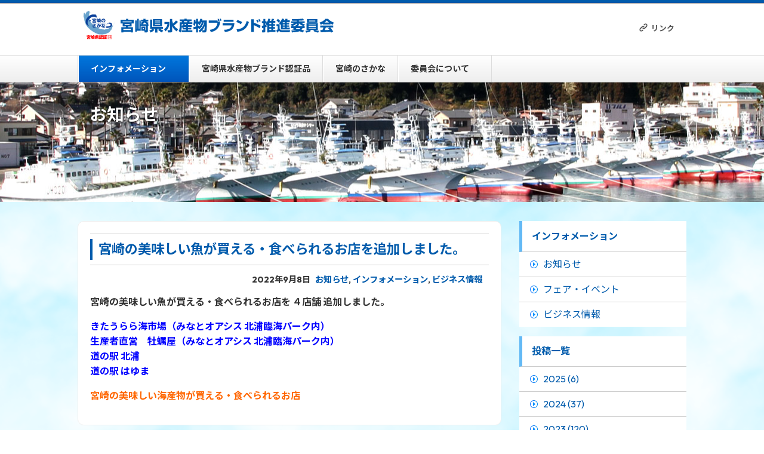

--- FILE ---
content_type: text/html; charset=UTF-8
request_url: https://www.freshbrand.jp/information/2212/
body_size: 6815
content:
<!doctype html>
<html lang="ja">
<head>
	<meta charset="UTF-8">
	<title>宮崎の美味しい魚が買える・食べられるお店を追加しました。 | 宮崎県水産物ブランド推進委員会</title>
	<meta name="description" content="宮崎の美味しい魚が買える・食べられるお店を ４店舗 追加しました。 きたうらら海市場（みなとオアシス...  続きを読む">
	<link rel="shortcut icon" href="https://www.freshbrand.jp/wp-content/themes/freshbrand2025/images/favicon.ico">
<script type="text/javascript">var templatePath = "https://www.freshbrand.jp/wp-content/themes/freshbrand2025";</script>
<meta name='robots' content='max-image-preview:large' />
	<style>img:is([sizes="auto" i], [sizes^="auto," i]) { contain-intrinsic-size: 3000px 1500px }</style>
	<link rel='dns-prefetch' href='//ajax.googleapis.com' />
<script type="text/javascript">
/* <![CDATA[ */
window._wpemojiSettings = {"baseUrl":"https:\/\/s.w.org\/images\/core\/emoji\/16.0.1\/72x72\/","ext":".png","svgUrl":"https:\/\/s.w.org\/images\/core\/emoji\/16.0.1\/svg\/","svgExt":".svg","source":{"concatemoji":"https:\/\/www.freshbrand.jp\/wp-includes\/js\/wp-emoji-release.min.js?ver=6.8.3"}};
/*! This file is auto-generated */
!function(s,n){var o,i,e;function c(e){try{var t={supportTests:e,timestamp:(new Date).valueOf()};sessionStorage.setItem(o,JSON.stringify(t))}catch(e){}}function p(e,t,n){e.clearRect(0,0,e.canvas.width,e.canvas.height),e.fillText(t,0,0);var t=new Uint32Array(e.getImageData(0,0,e.canvas.width,e.canvas.height).data),a=(e.clearRect(0,0,e.canvas.width,e.canvas.height),e.fillText(n,0,0),new Uint32Array(e.getImageData(0,0,e.canvas.width,e.canvas.height).data));return t.every(function(e,t){return e===a[t]})}function u(e,t){e.clearRect(0,0,e.canvas.width,e.canvas.height),e.fillText(t,0,0);for(var n=e.getImageData(16,16,1,1),a=0;a<n.data.length;a++)if(0!==n.data[a])return!1;return!0}function f(e,t,n,a){switch(t){case"flag":return n(e,"\ud83c\udff3\ufe0f\u200d\u26a7\ufe0f","\ud83c\udff3\ufe0f\u200b\u26a7\ufe0f")?!1:!n(e,"\ud83c\udde8\ud83c\uddf6","\ud83c\udde8\u200b\ud83c\uddf6")&&!n(e,"\ud83c\udff4\udb40\udc67\udb40\udc62\udb40\udc65\udb40\udc6e\udb40\udc67\udb40\udc7f","\ud83c\udff4\u200b\udb40\udc67\u200b\udb40\udc62\u200b\udb40\udc65\u200b\udb40\udc6e\u200b\udb40\udc67\u200b\udb40\udc7f");case"emoji":return!a(e,"\ud83e\udedf")}return!1}function g(e,t,n,a){var r="undefined"!=typeof WorkerGlobalScope&&self instanceof WorkerGlobalScope?new OffscreenCanvas(300,150):s.createElement("canvas"),o=r.getContext("2d",{willReadFrequently:!0}),i=(o.textBaseline="top",o.font="600 32px Arial",{});return e.forEach(function(e){i[e]=t(o,e,n,a)}),i}function t(e){var t=s.createElement("script");t.src=e,t.defer=!0,s.head.appendChild(t)}"undefined"!=typeof Promise&&(o="wpEmojiSettingsSupports",i=["flag","emoji"],n.supports={everything:!0,everythingExceptFlag:!0},e=new Promise(function(e){s.addEventListener("DOMContentLoaded",e,{once:!0})}),new Promise(function(t){var n=function(){try{var e=JSON.parse(sessionStorage.getItem(o));if("object"==typeof e&&"number"==typeof e.timestamp&&(new Date).valueOf()<e.timestamp+604800&&"object"==typeof e.supportTests)return e.supportTests}catch(e){}return null}();if(!n){if("undefined"!=typeof Worker&&"undefined"!=typeof OffscreenCanvas&&"undefined"!=typeof URL&&URL.createObjectURL&&"undefined"!=typeof Blob)try{var e="postMessage("+g.toString()+"("+[JSON.stringify(i),f.toString(),p.toString(),u.toString()].join(",")+"));",a=new Blob([e],{type:"text/javascript"}),r=new Worker(URL.createObjectURL(a),{name:"wpTestEmojiSupports"});return void(r.onmessage=function(e){c(n=e.data),r.terminate(),t(n)})}catch(e){}c(n=g(i,f,p,u))}t(n)}).then(function(e){for(var t in e)n.supports[t]=e[t],n.supports.everything=n.supports.everything&&n.supports[t],"flag"!==t&&(n.supports.everythingExceptFlag=n.supports.everythingExceptFlag&&n.supports[t]);n.supports.everythingExceptFlag=n.supports.everythingExceptFlag&&!n.supports.flag,n.DOMReady=!1,n.readyCallback=function(){n.DOMReady=!0}}).then(function(){return e}).then(function(){var e;n.supports.everything||(n.readyCallback(),(e=n.source||{}).concatemoji?t(e.concatemoji):e.wpemoji&&e.twemoji&&(t(e.twemoji),t(e.wpemoji)))}))}((window,document),window._wpemojiSettings);
/* ]]> */
</script>
<style id='wp-emoji-styles-inline-css' type='text/css'>

	img.wp-smiley, img.emoji {
		display: inline !important;
		border: none !important;
		box-shadow: none !important;
		height: 1em !important;
		width: 1em !important;
		margin: 0 0.07em !important;
		vertical-align: -0.1em !important;
		background: none !important;
		padding: 0 !important;
	}
</style>
<link rel='stylesheet' id='wp-block-library-css' href='https://www.freshbrand.jp/wp-includes/css/dist/block-library/style.min.css?ver=6.8.3' type='text/css' media='all' />
<style id='classic-theme-styles-inline-css' type='text/css'>
/*! This file is auto-generated */
.wp-block-button__link{color:#fff;background-color:#32373c;border-radius:9999px;box-shadow:none;text-decoration:none;padding:calc(.667em + 2px) calc(1.333em + 2px);font-size:1.125em}.wp-block-file__button{background:#32373c;color:#fff;text-decoration:none}
</style>
<style id='global-styles-inline-css' type='text/css'>
:root{--wp--preset--aspect-ratio--square: 1;--wp--preset--aspect-ratio--4-3: 4/3;--wp--preset--aspect-ratio--3-4: 3/4;--wp--preset--aspect-ratio--3-2: 3/2;--wp--preset--aspect-ratio--2-3: 2/3;--wp--preset--aspect-ratio--16-9: 16/9;--wp--preset--aspect-ratio--9-16: 9/16;--wp--preset--color--black: #000000;--wp--preset--color--cyan-bluish-gray: #abb8c3;--wp--preset--color--white: #ffffff;--wp--preset--color--pale-pink: #f78da7;--wp--preset--color--vivid-red: #cf2e2e;--wp--preset--color--luminous-vivid-orange: #ff6900;--wp--preset--color--luminous-vivid-amber: #fcb900;--wp--preset--color--light-green-cyan: #7bdcb5;--wp--preset--color--vivid-green-cyan: #00d084;--wp--preset--color--pale-cyan-blue: #8ed1fc;--wp--preset--color--vivid-cyan-blue: #0693e3;--wp--preset--color--vivid-purple: #9b51e0;--wp--preset--gradient--vivid-cyan-blue-to-vivid-purple: linear-gradient(135deg,rgba(6,147,227,1) 0%,rgb(155,81,224) 100%);--wp--preset--gradient--light-green-cyan-to-vivid-green-cyan: linear-gradient(135deg,rgb(122,220,180) 0%,rgb(0,208,130) 100%);--wp--preset--gradient--luminous-vivid-amber-to-luminous-vivid-orange: linear-gradient(135deg,rgba(252,185,0,1) 0%,rgba(255,105,0,1) 100%);--wp--preset--gradient--luminous-vivid-orange-to-vivid-red: linear-gradient(135deg,rgba(255,105,0,1) 0%,rgb(207,46,46) 100%);--wp--preset--gradient--very-light-gray-to-cyan-bluish-gray: linear-gradient(135deg,rgb(238,238,238) 0%,rgb(169,184,195) 100%);--wp--preset--gradient--cool-to-warm-spectrum: linear-gradient(135deg,rgb(74,234,220) 0%,rgb(151,120,209) 20%,rgb(207,42,186) 40%,rgb(238,44,130) 60%,rgb(251,105,98) 80%,rgb(254,248,76) 100%);--wp--preset--gradient--blush-light-purple: linear-gradient(135deg,rgb(255,206,236) 0%,rgb(152,150,240) 100%);--wp--preset--gradient--blush-bordeaux: linear-gradient(135deg,rgb(254,205,165) 0%,rgb(254,45,45) 50%,rgb(107,0,62) 100%);--wp--preset--gradient--luminous-dusk: linear-gradient(135deg,rgb(255,203,112) 0%,rgb(199,81,192) 50%,rgb(65,88,208) 100%);--wp--preset--gradient--pale-ocean: linear-gradient(135deg,rgb(255,245,203) 0%,rgb(182,227,212) 50%,rgb(51,167,181) 100%);--wp--preset--gradient--electric-grass: linear-gradient(135deg,rgb(202,248,128) 0%,rgb(113,206,126) 100%);--wp--preset--gradient--midnight: linear-gradient(135deg,rgb(2,3,129) 0%,rgb(40,116,252) 100%);--wp--preset--font-size--small: 13px;--wp--preset--font-size--medium: 20px;--wp--preset--font-size--large: 36px;--wp--preset--font-size--x-large: 42px;--wp--preset--spacing--20: 0.44rem;--wp--preset--spacing--30: 0.67rem;--wp--preset--spacing--40: 1rem;--wp--preset--spacing--50: 1.5rem;--wp--preset--spacing--60: 2.25rem;--wp--preset--spacing--70: 3.38rem;--wp--preset--spacing--80: 5.06rem;--wp--preset--shadow--natural: 6px 6px 9px rgba(0, 0, 0, 0.2);--wp--preset--shadow--deep: 12px 12px 50px rgba(0, 0, 0, 0.4);--wp--preset--shadow--sharp: 6px 6px 0px rgba(0, 0, 0, 0.2);--wp--preset--shadow--outlined: 6px 6px 0px -3px rgba(255, 255, 255, 1), 6px 6px rgba(0, 0, 0, 1);--wp--preset--shadow--crisp: 6px 6px 0px rgba(0, 0, 0, 1);}:where(.is-layout-flex){gap: 0.5em;}:where(.is-layout-grid){gap: 0.5em;}body .is-layout-flex{display: flex;}.is-layout-flex{flex-wrap: wrap;align-items: center;}.is-layout-flex > :is(*, div){margin: 0;}body .is-layout-grid{display: grid;}.is-layout-grid > :is(*, div){margin: 0;}:where(.wp-block-columns.is-layout-flex){gap: 2em;}:where(.wp-block-columns.is-layout-grid){gap: 2em;}:where(.wp-block-post-template.is-layout-flex){gap: 1.25em;}:where(.wp-block-post-template.is-layout-grid){gap: 1.25em;}.has-black-color{color: var(--wp--preset--color--black) !important;}.has-cyan-bluish-gray-color{color: var(--wp--preset--color--cyan-bluish-gray) !important;}.has-white-color{color: var(--wp--preset--color--white) !important;}.has-pale-pink-color{color: var(--wp--preset--color--pale-pink) !important;}.has-vivid-red-color{color: var(--wp--preset--color--vivid-red) !important;}.has-luminous-vivid-orange-color{color: var(--wp--preset--color--luminous-vivid-orange) !important;}.has-luminous-vivid-amber-color{color: var(--wp--preset--color--luminous-vivid-amber) !important;}.has-light-green-cyan-color{color: var(--wp--preset--color--light-green-cyan) !important;}.has-vivid-green-cyan-color{color: var(--wp--preset--color--vivid-green-cyan) !important;}.has-pale-cyan-blue-color{color: var(--wp--preset--color--pale-cyan-blue) !important;}.has-vivid-cyan-blue-color{color: var(--wp--preset--color--vivid-cyan-blue) !important;}.has-vivid-purple-color{color: var(--wp--preset--color--vivid-purple) !important;}.has-black-background-color{background-color: var(--wp--preset--color--black) !important;}.has-cyan-bluish-gray-background-color{background-color: var(--wp--preset--color--cyan-bluish-gray) !important;}.has-white-background-color{background-color: var(--wp--preset--color--white) !important;}.has-pale-pink-background-color{background-color: var(--wp--preset--color--pale-pink) !important;}.has-vivid-red-background-color{background-color: var(--wp--preset--color--vivid-red) !important;}.has-luminous-vivid-orange-background-color{background-color: var(--wp--preset--color--luminous-vivid-orange) !important;}.has-luminous-vivid-amber-background-color{background-color: var(--wp--preset--color--luminous-vivid-amber) !important;}.has-light-green-cyan-background-color{background-color: var(--wp--preset--color--light-green-cyan) !important;}.has-vivid-green-cyan-background-color{background-color: var(--wp--preset--color--vivid-green-cyan) !important;}.has-pale-cyan-blue-background-color{background-color: var(--wp--preset--color--pale-cyan-blue) !important;}.has-vivid-cyan-blue-background-color{background-color: var(--wp--preset--color--vivid-cyan-blue) !important;}.has-vivid-purple-background-color{background-color: var(--wp--preset--color--vivid-purple) !important;}.has-black-border-color{border-color: var(--wp--preset--color--black) !important;}.has-cyan-bluish-gray-border-color{border-color: var(--wp--preset--color--cyan-bluish-gray) !important;}.has-white-border-color{border-color: var(--wp--preset--color--white) !important;}.has-pale-pink-border-color{border-color: var(--wp--preset--color--pale-pink) !important;}.has-vivid-red-border-color{border-color: var(--wp--preset--color--vivid-red) !important;}.has-luminous-vivid-orange-border-color{border-color: var(--wp--preset--color--luminous-vivid-orange) !important;}.has-luminous-vivid-amber-border-color{border-color: var(--wp--preset--color--luminous-vivid-amber) !important;}.has-light-green-cyan-border-color{border-color: var(--wp--preset--color--light-green-cyan) !important;}.has-vivid-green-cyan-border-color{border-color: var(--wp--preset--color--vivid-green-cyan) !important;}.has-pale-cyan-blue-border-color{border-color: var(--wp--preset--color--pale-cyan-blue) !important;}.has-vivid-cyan-blue-border-color{border-color: var(--wp--preset--color--vivid-cyan-blue) !important;}.has-vivid-purple-border-color{border-color: var(--wp--preset--color--vivid-purple) !important;}.has-vivid-cyan-blue-to-vivid-purple-gradient-background{background: var(--wp--preset--gradient--vivid-cyan-blue-to-vivid-purple) !important;}.has-light-green-cyan-to-vivid-green-cyan-gradient-background{background: var(--wp--preset--gradient--light-green-cyan-to-vivid-green-cyan) !important;}.has-luminous-vivid-amber-to-luminous-vivid-orange-gradient-background{background: var(--wp--preset--gradient--luminous-vivid-amber-to-luminous-vivid-orange) !important;}.has-luminous-vivid-orange-to-vivid-red-gradient-background{background: var(--wp--preset--gradient--luminous-vivid-orange-to-vivid-red) !important;}.has-very-light-gray-to-cyan-bluish-gray-gradient-background{background: var(--wp--preset--gradient--very-light-gray-to-cyan-bluish-gray) !important;}.has-cool-to-warm-spectrum-gradient-background{background: var(--wp--preset--gradient--cool-to-warm-spectrum) !important;}.has-blush-light-purple-gradient-background{background: var(--wp--preset--gradient--blush-light-purple) !important;}.has-blush-bordeaux-gradient-background{background: var(--wp--preset--gradient--blush-bordeaux) !important;}.has-luminous-dusk-gradient-background{background: var(--wp--preset--gradient--luminous-dusk) !important;}.has-pale-ocean-gradient-background{background: var(--wp--preset--gradient--pale-ocean) !important;}.has-electric-grass-gradient-background{background: var(--wp--preset--gradient--electric-grass) !important;}.has-midnight-gradient-background{background: var(--wp--preset--gradient--midnight) !important;}.has-small-font-size{font-size: var(--wp--preset--font-size--small) !important;}.has-medium-font-size{font-size: var(--wp--preset--font-size--medium) !important;}.has-large-font-size{font-size: var(--wp--preset--font-size--large) !important;}.has-x-large-font-size{font-size: var(--wp--preset--font-size--x-large) !important;}
:where(.wp-block-post-template.is-layout-flex){gap: 1.25em;}:where(.wp-block-post-template.is-layout-grid){gap: 1.25em;}
:where(.wp-block-columns.is-layout-flex){gap: 2em;}:where(.wp-block-columns.is-layout-grid){gap: 2em;}
:root :where(.wp-block-pullquote){font-size: 1.5em;line-height: 1.6;}
</style>
<link rel='stylesheet' id='style-css' href='https://www.freshbrand.jp/wp-content/themes/freshbrand2025/css/style.css?ver=6.8.3' type='text/css' media='all' />
<link rel='stylesheet' id='jquery.lightbox.min.css-css' href='https://www.freshbrand.jp/wp-content/plugins/wp-jquery-lightbox/lightboxes/wp-jquery-lightbox/styles/lightbox.min.css?ver=2.3.4' type='text/css' media='all' />
<link rel='stylesheet' id='jqlb-overrides-css' href='https://www.freshbrand.jp/wp-content/plugins/wp-jquery-lightbox/lightboxes/wp-jquery-lightbox/styles/overrides.css?ver=2.3.4' type='text/css' media='all' />
<style id='jqlb-overrides-inline-css' type='text/css'>

			#outerImageContainer {
				box-shadow: 0 0 4px 2px rgba(0,0,0,.2);
			}
			#imageContainer{
				padding: 6px;
			}
			#imageDataContainer {
				box-shadow: 0 -4px 0 0 #fff, 0 0 4px 2px rgba(0,0,0,.1);
				z-index: auto;
			}
			#prevArrow,
			#nextArrow{
				background-color: rgba(255,255,255,.7;
				color: #000000;
			}
</style>
<script type="text/javascript" src="https://ajax.googleapis.com/ajax/libs/jquery/1.11.1/jquery.min.js?ver=6.8.3" id="jquery-js"></script>
<link rel="https://api.w.org/" href="https://www.freshbrand.jp/wp-json/" /><link rel="alternate" title="JSON" type="application/json" href="https://www.freshbrand.jp/wp-json/wp/v2/posts/2212" /><link rel="canonical" href="https://www.freshbrand.jp/information/2212/" />
<link rel='shortlink' href='https://www.freshbrand.jp/?p=2212' />
<link rel="alternate" title="oEmbed (JSON)" type="application/json+oembed" href="https://www.freshbrand.jp/wp-json/oembed/1.0/embed?url=https%3A%2F%2Fwww.freshbrand.jp%2Finformation%2F2212%2F" />
<link rel="alternate" title="oEmbed (XML)" type="text/xml+oembed" href="https://www.freshbrand.jp/wp-json/oembed/1.0/embed?url=https%3A%2F%2Fwww.freshbrand.jp%2Finformation%2F2212%2F&#038;format=xml" />
<link rel="icon" href="https://www.freshbrand.jp/wp-content/uploads/2025/07/cropped-favicon-32x32.png" sizes="32x32" />
<link rel="icon" href="https://www.freshbrand.jp/wp-content/uploads/2025/07/cropped-favicon-192x192.png" sizes="192x192" />
<link rel="apple-touch-icon" href="https://www.freshbrand.jp/wp-content/uploads/2025/07/cropped-favicon-180x180.png" />
<meta name="msapplication-TileImage" content="https://www.freshbrand.jp/wp-content/uploads/2025/07/cropped-favicon-270x270.png" />
<!--[if lt IE 9]>
<script src="https://www.freshbrand.jp/wp-content/themes/freshbrand2025/js/html5shiv.min.js"></script>
<![endif]-->
</head>
<body class="wp-singular post-template-default single single-post postid-2212 single-format-standard wp-theme-freshbrand2025">
	<header id="header">
			<div class="headerWrapper">
			<p class="innnerLogo"><a href="https://www.freshbrand.jp"><img src="https://www.freshbrand.jp/wp-content/themes/freshbrand2025/images/logo.png?v=1768827099" alt=""></a></p>
						<nav>
<ul id="menu-header-nav" class="menu"><li id="menu-item-942" class="ti-link menu-item menu-item-type-post_type menu-item-object-page menu-item-942"><a href="https://www.freshbrand.jp/link/">リンク</a></li>
</ul>						</nav>
			</div>
	</header>
	<div class="global-nav">
<ul id="menu-global-nav" class="menu"><li id="menu-item-907" class="menu-item menu-item-type-taxonomy menu-item-object-category current-post-ancestor current-menu-parent current-post-parent menu-item-has-children menu-item-907"><a href="https://www.freshbrand.jp/category/information/">インフォメーション</a>
<ul class="sub-menu">
	<li id="menu-item-908" class="ti-angle-right menu-item menu-item-type-taxonomy menu-item-object-category current-post-ancestor current-menu-parent current-post-parent menu-item-908"><a href="https://www.freshbrand.jp/category/information/news/">お知らせ</a></li>
	<li id="menu-item-910" class="ti-angle-right menu-item menu-item-type-taxonomy menu-item-object-category menu-item-910"><a href="https://www.freshbrand.jp/category/information/fair/">フェア・イベント</a></li>
	<li id="menu-item-909" class="ti-angle-right menu-item menu-item-type-taxonomy menu-item-object-category current-post-ancestor current-menu-parent current-post-parent menu-item-909"><a href="https://www.freshbrand.jp/category/information/report/">ビジネス情報</a></li>
</ul>
</li>
<li id="menu-item-939" class="menu-item menu-item-type-post_type menu-item-object-page menu-item-939"><a href="https://www.freshbrand.jp/brands/">宮崎県水産物ブランド認証品</a></li>
<li id="menu-item-941" class="menu-item menu-item-type-post_type menu-item-object-page menu-item-941"><a href="https://www.freshbrand.jp/fishes/">宮崎のさかな</a></li>
<li id="menu-item-7430" class="menu-item menu-item-type-custom menu-item-object-custom menu-item-has-children menu-item-7430"><a href="#">委員会について</a>
<ul class="sub-menu">
	<li id="menu-item-7431" class="menu-item menu-item-type-custom menu-item-object-custom menu-item-7431"><a href="https://www.freshbrand.jp/wp-content/uploads/2025/07/7665bc3a6aff2bb52178d795d0de1ac1.pdf">設置要綱</a></li>
	<li id="menu-item-7432" class="menu-item menu-item-type-custom menu-item-object-custom menu-item-7432"><a href="https://www.freshbrand.jp/wp-content/uploads/2025/07/72fc799f39edc803a612bf19e89eac91.pdf">実施要領</a></li>
</ul>
</li>
</ul>	</div>		<div class="mainVisual news">
			<div class="title"><span>お知らせ</span></div>
		</div>
		<div class="container">
			<div class="wrapper">
				<div class="contentWrapper">
					<div class="single">
						<h1><span>
							<a href="https://www.freshbrand.jp/information/2212/">宮崎の美味しい魚が買える・食べられるお店を追加しました。</a>
							</span>
						</h1>
						<div id="post-2212" class="post-2212 post type-post status-publish format-standard has-post-thumbnail hentry category-news category-information category-report">
							<p class="post-meta">
								<span class="post-date">2022年9月8日</span>
								<span class="news"><a href="https://www.freshbrand.jp/category/information/news/" rel="category tag">お知らせ</a>, <a href="https://www.freshbrand.jp/category/information/" rel="category tag">インフォメーション</a>, <a href="https://www.freshbrand.jp/category/information/report/" rel="category tag">ビジネス情報</a></span>
							</p>
<p><strong>宮崎の美味しい魚が買える・食べられるお店を ４店舗 追加しました。</strong></p>
<p><span style="color: #0000ff;"><strong>きたうらら海市場（みなとオアシス 北浦臨海パーク内）<br />
</strong><strong>生産者直営　牡蠣屋（みなとオアシス 北浦臨海パーク内）<br />
</strong></span><span style="color: #0000ff;"><strong>道の駅 北浦<br />
道の駅 はゆま</strong></span></p>
<p><a href="https://www.freshbrand.jp/category/seafood/"><strong><span style="color: #ff6600;">宮崎の美味しい海産物が買える・食べられるお店 </span></strong></a></p>

					</div>
				</div>
			</div>
			<div id="sidebar">
<dl>
	<dt><a href="https://www.freshbrand.jp/category/information/">インフォメーション</a></dt>
	<dd>
		<ul>
			<li><a href="https://www.freshbrand.jp/category/information/news/">お知らせ</a></li>
			<li><a href="https://www.freshbrand.jp/category/information/fair/">フェア・イベント</a></li>
			<li><a href="https://www.freshbrand.jp/category/information/report/">ビジネス情報</a></li>
		</ul>
	</dd>
</dl>
<dl>
	<dt><a href="https://www.freshbrand.jp/category/information/">投稿一覧</a></dt>
	<dd>
		<ul>
	<li><a href='https://www.freshbrand.jp/date/2025/?cat=10'>2025 (6)</a></li>
	<li><a href='https://www.freshbrand.jp/date/2024/?cat=10'>2024 (37)</a></li>
	<li><a href='https://www.freshbrand.jp/date/2023/?cat=10'>2023 (120)</a></li>
	<li><a href='https://www.freshbrand.jp/date/2022/?cat=10'>2022 (49)</a></li>
	<li><a href='https://www.freshbrand.jp/date/2019/?cat=10'>2019 (4)</a></li>
	<li><a href='https://www.freshbrand.jp/date/2017/?cat=10'>2017 (6)</a></li>
	<li><a href='https://www.freshbrand.jp/date/2016/?cat=10'>2016 (5)</a></li>
	<li><a href='https://www.freshbrand.jp/date/2015/?cat=10'>2015 (3)</a></li>
	<li><a href='https://www.freshbrand.jp/date/2011/?cat=10'>2011 (1)</a></li>
	<li><a href='https://www.freshbrand.jp/date/2010/?cat=10'>2010 (1)</a></li>
	<li><a href='https://www.freshbrand.jp/date/2009/?cat=10'>2009 (4)</a></li>
	<li><a href='https://www.freshbrand.jp/date/2008/?cat=10'>2008 (3)</a></li>
	<li><a href='https://www.freshbrand.jp/date/2007/?cat=10'>2007 (2)</a></li>
	<li><a href='https://www.freshbrand.jp/date/2006/?cat=10'>2006 (8)</a></li>
	<li><a href='https://www.freshbrand.jp/date/2002/?cat=10'>2002 (1)</a></li>
		</ul>
	</dd>
</dl>			</div>
		</div>
	</div>
	<footer>
	   <div id="page-top" class="toheader"><a href=""><img src="https://www.freshbrand.jp/wp-content/themes/freshbrand2025/images/gotop.png" alt=""></a></div>
	   <div class="footerWrapper">
	       <h5>宮崎県水産物ブランド推進委員会</h5>
    	   <address>事務局：宮崎県漁港漁場協会（宮崎県農政水産部水産局内）<br><span>TEL: 0985-26-7685<br>E-mail: suisanseisaku@pref.miyazaki.lg.jp</span></address>
           <p>&copy; 宮崎県水産物ブランド推進委員会  All Rights Reserved.</p>
	   </div>
	</footer>
<script type="speculationrules">
{"prefetch":[{"source":"document","where":{"and":[{"href_matches":"\/*"},{"not":{"href_matches":["\/wp-*.php","\/wp-admin\/*","\/wp-content\/uploads\/*","\/wp-content\/*","\/wp-content\/plugins\/*","\/wp-content\/themes\/freshbrand2025\/*","\/*\\?(.+)"]}},{"not":{"selector_matches":"a[rel~=\"nofollow\"]"}},{"not":{"selector_matches":".no-prefetch, .no-prefetch a"}}]},"eagerness":"conservative"}]}
</script>
<script type="text/javascript" src="https://www.freshbrand.jp/wp-content/themes/freshbrand2025/js/jquery.lazyload.min.js?ver=6.8.3" id="lazy-js"></script>
<script type="text/javascript" src="https://www.freshbrand.jp/wp-content/themes/freshbrand2025/js/jquery.dropdown.js?ver=6.8.3" id="dropdown-js"></script>
<script type="text/javascript" src="https://www.freshbrand.jp/wp-content/themes/freshbrand2025/js/footer.js?ver=6.8.3" id="footer-js"></script>
<script type="text/javascript" src="https://www.freshbrand.jp/wp-content/plugins/wp-jquery-lightbox/lightboxes/wp-jquery-lightbox/vendor/jquery.touchwipe.min.js?ver=2.3.4" id="wp-jquery-lightbox-swipe-js"></script>
<script type="text/javascript" src="https://www.freshbrand.jp/wp-content/plugins/wp-jquery-lightbox/inc/purify.min.js?ver=2.3.4" id="wp-jquery-lightbox-purify-js"></script>
<script type="text/javascript" src="https://www.freshbrand.jp/wp-content/plugins/wp-jquery-lightbox/lightboxes/wp-jquery-lightbox/vendor/panzoom.min.js?ver=2.3.4" id="wp-jquery-lightbox-panzoom-js"></script>
<script type="text/javascript" id="wp-jquery-lightbox-js-extra">
/* <![CDATA[ */
var JQLBSettings = {"showTitle":"1","useAltForTitle":"1","showCaption":"1","showNumbers":"1","fitToScreen":"0","resizeSpeed":"400","showDownload":"","navbarOnTop":"","marginSize":"0","mobileMarginSize":"20","slideshowSpeed":"4000","allowPinchZoom":"1","borderSize":"6","borderColor":"#ffffff","overlayColor":"#ffffff","overlayOpacity":"0.7","newNavStyle":"1","fixedNav":"1","showInfoBar":"1","prevLinkTitle":"\u524d\u306e\u753b\u50cf","nextLinkTitle":"\u6b21\u306e\u753b\u50cf","closeTitle":"\u30ae\u30e3\u30e9\u30ea\u30fc\u3092\u9589\u3058\u308b","image":"\u753b\u50cf ","of":"\u306e","download":"\u30c0\u30a6\u30f3\u30ed\u30fc\u30c9","pause":"(\u30b9\u30e9\u30a4\u30c9\u30b7\u30e7\u30fc\u3092\u4e00\u6642\u505c\u6b62\u3059\u308b)","play":"(\u30b9\u30e9\u30a4\u30c9\u30b7\u30e7\u30fc\u3092\u518d\u751f\u3059\u308b)"};
/* ]]> */
</script>
<script type="text/javascript" src="https://www.freshbrand.jp/wp-content/plugins/wp-jquery-lightbox/lightboxes/wp-jquery-lightbox/jquery.lightbox.js?ver=2.3.4" id="wp-jquery-lightbox-js"></script>
<script>
  (function(i,s,o,g,r,a,m){i['GoogleAnalyticsObject']=r;i[r]=i[r]||function(){
  (i[r].q=i[r].q||[]).push(arguments)},i[r].l=1*new Date();a=s.createElement(o),
  m=s.getElementsByTagName(o)[0];a.async=1;a.src=g;m.parentNode.insertBefore(a,m)
  })(window,document,'script','//www.google-analytics.com/analytics.js','ga');

  ga('create', 'UA-61394125-1', 'auto');
  ga('send', 'pageview');

</script>
</body>
</html>

--- FILE ---
content_type: text/css
request_url: https://www.freshbrand.jp/wp-content/themes/freshbrand2025/css/style.css?ver=6.8.3
body_size: 6351
content:
@import url('https://fonts.googleapis.com/css2?family=Noto+Sans+JP:wght@100..900&family=Outfit:wght@100..900&display=swap');

html, body, div, span, applet, object, iframe, h1, h2, h3, h4, h5, h6, p, blockquote, pre, a, abbr, acronym, address, big, cite, code, del, dfn, em, img, ins, kbd, q, s, samp, small, strike, strong, sub, sup, tt, var, b, u, i, center, dl, dt, dd, ol, ul, li, fieldset, form, label, legend, table, caption, tbody, tfoot, thead, tr, th, td, article, aside, canvas, details, embed, figure, figcaption, footer, header, hgroup, menu, nav, output, ruby, section, summary, time, mark, audio, video {
	margin: 0;
	padding: 0;
	border: 0;
	font: inherit;
	font-size: 100%;
	vertical-align: baseline
}

html {
	line-height: 1
}

ol, ul {
	list-style: none
}

table {
	border-collapse: collapse;
	border-spacing: 0
}

caption, th, td {
	text-align: left;
	font-weight: normal;
	vertical-align: middle
}

q, blockquote {
	quotes: none
}

q:before, q:after {
	content: "";
	content: none
}

blockquote:before, blockquote:after {
	content: "";
	content: none
}

a img {
	border: none
}

article, aside, details, figcaption, figure, footer, header, hgroup, main, menu, nav, section, summary {
	display: block
}

body {
	max-width: 2500px;
	margin: 0 auto;
	line-height: 1.6;
	color: #333;
	font-family: "Outfit", "Noto Sans JP", sans-serif;
}

body strong {
	font-weight: bold
}

body em {
	font-style: italic
}

body blockquote {
	display: block;
	-webkit-margin-before: 1em;
	-webkit-margin-after: 1em;
	-webkit-margin-start: 40px;
	-webkit-margin-end: 40px
}

img {
	vertical-align: bottom
}

.photo {
	margin: 0 0.5em 0.5em 0;
	padding: 0.3em;
	border: 1px solid #CCCCCC;
	text-align: center
}

.oh {
	overflow: hidden;
	margin-bottom: 1em
}

a {
	overflow: hidden;
	outline: none;
	text-decoration: none;
	color: #005BAC
}

a:hover {
	color: #4d8cc5
}

a img:hover {
	opacity: 0.7;
	filter: alpha(opacity=70);
	-ms-filter: "alpha(opacity=70)";
	-moz-opacity: 0.7;
	-khtml-opacity: 0.7;
	zoom: 1
}

img.centered {
	display: block;
	margin-left: auto;
	margin-right: auto
}

img.alignright {
	display: inline;
	margin: 0 0 16px 16px;
	padding: 4px;
	border: 1px solid #CCCCCC
}

img.alignleft {
	display: inline;
	padding: 4px;
	margin: 0 16px 16px 0;
	border: 1px solid #CCCCCC
}

.alignright {
	float: right !important
}

.alignleft {
	float: left !important
}

.aligncenter {
	display: block;
	margin: 0 auto;
	text-align: center !important
}

.clearfix {
	overflow: hidden;
	zoom: 1
}

.clearfix:after {
	content: "";
	display: block;
	clear: both
}

header {
	padding-top: 0.5em;
	background: url(../images/header-bgi.gif) 0 0 repeat-x
}

header p {
	float: left;
	padding: 0.2em 0;
	color: #FFFFFF
}

header address {
	float: right
}

header address ul li {
	padding: 0.4em 0.5em;
	float: left;
	color: #FFFFFF;
	font-size: 90%
}

header div.headerWrapper {
	overflow: hidden;
	width: 1000px;
	margin: 10px auto
}

header div.headerWrapper h1 {
	float: left
}

header div.headerWrapper p.innnerLogo {
	padding: 0
}

header div.headerWrapper nav {
	float: right;
	margin-top: 16px
}

header div.headerWrapper nav ul {
	overflow: hidden
}

header div.headerWrapper nav ul li {
	float: left;
	padding: 0.2em 0.8em;
	border-left: 1px dotted #aaa
}

header div.headerWrapper nav ul li a {
	color: #555
}

header div.headerWrapper nav ul li a:hover {
	color: #005bac
}

header div.headerWrapper nav ul li.ti-email, header div.headerWrapper nav ul li.ti-link, header div.headerWrapper nav ul li.ti-location-pin, header div.headerWrapper nav ul li.ti-map {
	font-size: 80%;
	font-weight: bold
}

header div.headerWrapper nav ul li.ti-email a, header div.headerWrapper nav ul li.ti-link a, header div.headerWrapper nav ul li.ti-location-pin a, header div.headerWrapper nav ul li.ti-map a {
	margin-left: 5px
}

header div.headerWrapper nav ul li.ti-email {
	padding-left: 25px;
	background: url("../images/icon-header01.gif") 5px center no-repeat
}

header div.headerWrapper nav ul li.ti-link {
	padding-left: 25px;
	background: url("../images/icon-header04.gif") 10px center no-repeat
}

header div.headerWrapper nav ul li.ti-location-pin {
	padding-left: 25px;
	background: url("../images/icon-header02.gif") 12px center no-repeat
}

header div.headerWrapper nav ul li.ti-map {
	padding-left: 30px;
	background: url("../images/icon-header03.gif") 10px center no-repeat
}

header div.headerWrapper nav ul li:first-child {
	border-left: none
}

body.home div.wrapper {
	overflow: visible !important;
	background: #fff;
}

div.container {
	padding-top: 2em;
	background: url(../images/body-bgi.gif) center 0 no-repeat
}

div.container div.wrapper {
	overflow: hidden;
	width: 1020px;
	margin: 0 auto;
	padding-bottom: 2em
}

div.container div.wrapper h2.inforTitle {
	padding-bottom: 20px;
	text-align: center;
	background: #f2f2f2
}

div.container div.wrapper h2.contentsTitle {
	width: 980px;
	margin-bottom: 1em;
	padding: 0.5em 0;
	border-bottom: 1px solid #ddd;
	font-size: 120%;
	font-weight: bold;
	background: #fff;
}

div.container div.wrapper h2.contentsTitle span {
	position: relative;
	bottom: -1px;
	padding: 0.5em;
	border-bottom: 1px solid #ddd
}

div.container div.wrapper div.contents {
	display: flex;
	justify-content: space-between;
	margin-bottom: 20px;
	padding: 20px;
	border-top: 1px solid #eee;
}

div.container div.wrapper div.contents div.left {
	width: 640px;
}

div.container div.wrapper div.contents div.right {
	width: 300px;
}

div.container div.wrapper div.news {
	border: 1px solid #ccc;
	border-bottom-width: 3px;
}

div.container div.wrapper div.news h2 {
	display: flex;
	align-items: center;
	gap: 10px;
	padding: 10px;
	border-bottom: 4px solid #3c3;
	color: #0a0;
	font-size: 20px;
	font-weight: 700;
	line-height: 1.25;
	background: linear-gradient(to bottom,#fff 0%,#eee 100%);
}

div.container div.wrapper div.news h2::before {
	content: '';
	width: 1em;
	aspect-ratio: 1/1;
	background-color: #0a0;
	mask: url("../images/icon_news.svg") no-repeat 50% 50%;
	mask-size: contain;
}

div.container div.wrapper div.news ul li {
	border-bottom: 1px dotted #ccc;
}

div.container div.wrapper div.news ul li a {
	display: flex;
	align-items: flex-start;
	gap: 10px;
	padding: 10px;
	font-size: 14px;
	transition: color 0.5s cubic-bezier(0.2,1,0.2,1);
}

div.container div.wrapper div.news ul li a .date {
	display: flex;
	align-items: center;
	gap: 5px;
	color: #333
}

div.container div.wrapper div.news ul li a .date::before {
	content: '';
	width: 6px;
	height: 7px;
	background-color: #519703;
	clip-path: polygon(0 0,100% 50%,0 100%);
}

div.container div.wrapper div.news ul li a:hover {
	color: #aaa;
}

div.container div.wrapper div.news nav.toPage {
	display: flex;
	justify-content: flex-end;
	padding: 8px
}

div.container div.wrapper div.news nav.toPage a {
	display: flex;
	align-items: center;
	gap: 10px;
	padding: 5px 10px;
	border: solid 1px #ccc;
	border-radius: 5px;
	color: #519703;
	font-size: 14px;
	line-height: 1.25;
	background: linear-gradient(to bottom,#fff 0%,#eee 100%);
}

div.container div.wrapper div.news nav.toPage a::before {
	content: '';
	width: 1em;
	aspect-ratio: 1/1;
	background-color: #519703;
	mask: url('../images/icon_infolist.svg') no-repeat 50% 50%;
	mask-size: contain;
}

div.container div.wrapper div.news nav.toPage a:hover {
	opacity: 0.7;
}

div.container div.wrapper div.bnrs {
	margin-top: 20px;
}

div.container div.wrapper div.bnrs ul {
	display: flex;
	justify-content: space-between;
}

div.container div.wrapper div.bnrs ul li {
	width: 200px;
}

div.container div.wrapper div.bnrs ul li a {
	transition: opacity 0.5s cubic-bezier(0.2,1,0.2,1);
}

div.container div.wrapper div.bnrs ul li a:hover {
	opacity: 0.6;
}

div.container div.wrapper nav.totoch a {
	transition: opacity 0.5s cubic-bezier(0.2,1,0.2,1);
}

div.container div.wrapper nav.totoch a:hover {
	opacity: 0.6;
}

div.container div.wrapper div.seafoodWrapper {
	overflow: hidden;
	padding-left: 20px;
	padding-bottom: 20px;
	margin-bottom: 20px;
	border-bottom: 1px solid #e6e6e6
}

div.container div.wrapper div.seafoodWrapper div.seafoodMenu {
	float: left;
	width: 236px;
	margin-right: 12px
}

div.container div.wrapper div.seafoodWrapper div.seafoodMenu div {
	margin-bottom: 5px
}

div.container div.wrapper div.seafoodWrapper div.seafoodMenu ul {
	padding: 4px 0;
	background: #f2f2f2
}

div.container div.wrapper div.seafoodWrapper div.seafoodMenu ul li {
	margin-bottom: 2px;
	text-align: center
}

div.container div.wrapper div.seafoodWrapper div.seafoodPosts {
	float: left
}

div.container div.wrapper div.seafoodWrapper div.seafoodPosts dl {
	float: left;
	width: 236px;
	margin-right: 12px
}

div.container div.wrapper div.seafoodWrapper div.seafoodPosts dl dt {
	position: relative;
	margin-bottom: 10px;
	padding: 1px;
	border: 1px solid #CCCCCC
}

div.container div.wrapper div.seafoodWrapper div.seafoodPosts dl dt span {
	position: absolute;
	top: 2px;
	right: 2px;
	z-index: 1000
}

div.container div.wrapper div.seafoodWrapper div.seafoodPosts dl dd table {
	width: 100%;
	border-collapse: separate;
	border-spacing: 1px;
	border: 1px solid #CCCCCC
}

div.container div.wrapper div.seafoodWrapper div.seafoodPosts dl dd table tr th {
	padding: 0.3em;
	border: 1px solid #CCCCCC;
	white-space: nowrap;
	vertical-align: middle;
	text-align: center;
	font-size: 90%;
	color: #333;
	background: #e5e5e5;
	background: -moz-linear-gradient(top, #fff 0%, #e5e5e5 100%);
	background: -webkit-gradient(linear, left top, left bottom, color-stop(0%, #fff), color-stop(100%, #e5e5e5));
	background: -webkit-linear-gradient(top, #fff 0%, #e5e5e5 100%);
	background: -o-linear-gradient(top, #fff 0%, #e5e5e5 100%);
	background: -ms-linear-gradient(top, #fff 0%, #e5e5e5 100%);
	background: linear-gradient(to bottom, #fff 0%, #e5e5e5 100%);
	filter: progid:DXImageTransform.Microsoft.gradient( startColorstr='#ffffff', endColorstr='#e5e5e5', GradientType=0)
}

div.container div.wrapper div.seafoodWrapper div.seafoodPosts dl dd table tr td {
	padding: 0.2em;
	border: 1px solid #CCCCCC;
	font-size: 90%
}

div.container div.wrapper div.seafoodWrapper div.seafoodPosts dl:last-clild {
	margin-right: 0
}

div.container div.wrapper div.mainVisual {
	margin-right: -50px;
	margin-left: -50px;
	z-index: 1000
}

div.container div.wrapper div.mainVisual div.title {
	margin-top: 2em
}

div.container div.wrapper div.mainVisual h2 {
	margin: 0.5em auto -60px;
	text-align: center
}

div.container div.wrapper div.contentWrapper {
	border-radius: 10px;
	border: 1px solid #EEE;
	overflow: hidden;
	float: left;
	margin-right: 30px;
	background: #FFFFFF
}

div.container div.wrapper div.contentWrapper div.single, div.container div.wrapper div.contentWrapper div.page, div.container div.wrapper div.contentWrapper div.archive {
	float: left;
	width: 668px;
	margin: 20px
}

div.container div.wrapper div.contentWrapper div.single ol, div.container div.wrapper div.contentWrapper div.page ol, div.container div.wrapper div.contentWrapper div.archive ol {
	list-style-type: decimal;
	margin-left: 2em;
}

body.home div.mainVisual {
	margin-bottom: 0;
	padding: 10px 0 20px;
}

body.single div.mainVisual, body.page div.mainVisual, body.archive div.mainVisual, body.error404 div.mainVisual {
	margin: 0;
	height: 200px;
	background: #eee;
}

body.single div.mainVisual div, body.page div.mainVisual div, body.archive div.mainVisual div, body.error404 div.mainVisual div {
	overflow: hidden;
	width: 980px;
	margin: 0 auto;
	padding: 30px 0;
	color: #FFF;
	font-size: 180%;
	font-weight: bold
}

body.single div.mainVisual div span, body.page div.mainVisual div span, body.archive div.mainVisual div span, body.error404 div.mainVisual div span {
	text-shadow: 0 1px 3px #000
}

body.single div.brandshimukahonsaba, body.page div.brandshimukahonsaba, body.archive div.brandshimukahonsaba, body.error404 div.brandshimukahonsaba, body.single div.sitemap, body.page div.sitemap, body.archive div.sitemap, body.error404 div.sitemap {
	background: url(../images/bgi-sitemap.jpg) center center no-repeat #eee !important;
	-webkit-background-size: cover;
	background-size: cover
}

body.single div.brands, body.page div.brands, body.archive div.brands, body.error404 div.brands {
	background: url(../images/bgi-brand.jpg) center center no-repeat #eee !important;
	-webkit-background-size: cover;
	background-size: cover
}

body.single div.contact, body.page div.contact, body.archive div.contact, body.error404 div.contact {
	background: url(../images/bgi-contact.jpg) center center no-repeat #eee !important;
	-webkit-background-size: cover;
	background-size: cover
}

body.single div.about, body.page div.about, body.archive div.about, body.error404 div.about {
	background: url(../images/bgi-about.jpg) center center no-repeat #eee !important;
	-webkit-background-size: cover;
	background-size: cover
}

body.single div.fishes, body.page div.fishes, body.archive div.fishes, body.error404 div.fishes {
	background: url(../images/bgi-sakana.jpg) center center no-repeat #eee !important;
	-webkit-background-size: cover;
	background-size: cover
}

body.single div.link, body.page div.link, body.archive div.link, body.error404 div.link {
	background: url(../images/bgi-link.jpg) center center no-repeat #eee !important;
	-webkit-background-size: cover;
	background-size: cover
}

body.single div.information, body.single div.news, body.single div.fair, body.single div.report {
	background: url(../images/bgi-information.jpg) center center no-repeat #eee !important;
	-webkit-background-size: cover;
	background-size: cover
}

body.page div.information, body.page div.news, body.page div.fair, body.page div.report {
	background: url(../images/bgi-information.jpg) center center no-repeat #eee !important;
	-webkit-background-size: cover;
	background-size: cover
}

body.archive div.information, body.archive div.news, body.archive div.fair, body.archive div.report {
	background: url(../images/bgi-information.jpg) center center no-repeat #eee !important;
	-webkit-background-size: cover;
	background-size: cover
}

body.error404 div.information, body.error404 div.news, body.error404 div.fair, body.error404 div.report {
	background: url(../images/bgi-information.jpg) center center no-repeat #eee !important;
	-webkit-background-size: cover;
	background-size: cover
}

body.single div.seafood, body.single div.store, body.single div.both, body.single div.foods, body.single div.certification {
	background: url(../images/bgi-seafood.jpg) center center no-repeat #eee !important;
	-webkit-background-size: cover;
	background-size: cover
}

body.page div.seafood, body.page div.store, body.page div.both, body.page div.foods, body.page div.certification {
	background: url(../images/bgi-seafood.jpg) center center no-repeat #eee !important;
	-webkit-background-size: cover;
	background-size: cover
}

body.archive div.seafood, body.archive div.store, body.archive div.both, body.archive div.foods, body.archive div.certification {
	background: url(../images/bgi-seafood.jpg) center center no-repeat #eee !important;
	-webkit-background-size: cover;
	background-size: cover
}

body.error404 div.seafood, body.error404 div.store, body.error404 div.both, body.error404 div.foods, body.error404 div.certification {
	background: url(../images/bgi-seafood.jpg) center center no-repeat #eee !important;
	-webkit-background-size: cover;
	background-size: cover
}

body.category div.mainVisual {
	background: url(../images/bgi-seafood.jpg) center center no-repeat #eee;
	-webkit-background-size: cover;
	background-size: cover
}

body.page div.mainVisual {
	background: url(../images/bgi-sakana.jpg) center center no-repeat #eee;
	-webkit-background-size: cover;
	background-size: cover
}

body.error404 div.mainVisual {
	background: url(../images/bgi-404.jpg) center center no-repeat #eee;
	-webkit-background-size: cover;
	background-size: cover
}

div.footerBanner {
	width: 980px;
	margin: 0 auto;
	padding-bottom: 4em;
	clear: left
}

div.footerBanner p {
	margin-bottom: 20px
}

div.footerBanner ul {
	overflow: hidden;
	display: table
}

div.footerBanner ul li {
	display: table-cell;
	padding-right: 12px
}

div.footerBanner ul li:last-child {
	padding-right: 0
}

footer {
	clear: both;
	background: url("../images/footer-top.gif") 0 0 repeat-x #3b78c5
}

footer div#page-top {
	position: fixed;
	right: 20px;
	bottom: 20px
}

footer div#page-top a {
	z-index: 1000
}

footer div.footerWrapper {
	padding: 4em 0 3em
}

footer div.footerWrapper h5 {
	margin-bottom: 0.5em;
	text-align: center;
	font-weight: bold;
	color: #FFFFFF
}

footer div.footerWrapper address {
	overflow: hidden;
	width: 980px;
	margin: 0 auto;
	clear: left;
	margin-bottom: 2em;
	text-align: center;
	color: #FFFFFF
}

footer div.footerWrapper address span {
	font-weight: bold
}

footer div.footerWrapper p {
	overflow: hidden;
	width: 980px;
	margin: 0 auto;
	margin-bottom: 1em;
	text-align: center;
	color: #FFFFFF
}

div.mainVisual {
	position: relative;
	margin-bottom: 2em
}

div.mainSlider {
	clear: both
}

div.mainSlider div.sp-slide {
	opacity: 0.7;
	filter: alpha(opacity=70);
	-ms-filter: "alpha(opacity=70)";
	-moz-opacity: 0.7;
	-khtml-opacity: 0.7;
	zoom: 1
}

div.mainSlider div.sp-selected {
	opacity: 1;
	filter: alpha(opacity=100);
	-ms-filter: "alpha(opacity=100)";
	-moz-opacity: 1;
	-khtml-opacity: 1;
	zoom: 1
}

div.mainSlider div.sp-buttons {
	margin-top: -50px;
	margin-bottom: 40px
}

div.mainSlider div.sp-button {
	width: 20px;
	height: 20px;
	border: none;
	background: url(../images/fade-button.png) center center no-repeat
}

div.mainSlider div.sp-selected-button {
	background: url(../images/fade-button-active.png) center center no-repeat
}

div.mainSlider div.sp-arrow {
	z-index: 1000 !important
}

div.slick-slider {
	position: relative
}

div.slick-slider a:hover {
	opacity: 0.7;
	filter: alpha(opacity=70);
	-ms-filter: "alpha(opacity=70)";
	-moz-opacity: 0.7;
	-khtml-opacity: 0.7;
	zoom: 1
}

div.slick-slider .slick-prev:before, div.slick-slider .slick-next:before {
	content: none;
	font-size: 100%
}

div.brandTitle {
	position: relative
}

div.brandTitle p {
	text-align: center
}

div.slickBrands {
	width: 980px;
	margin: 60px auto 0;
	z-index: 1000;
	-moz-box-shadow: 0 1px 3px 0 #333;
	-webkit-box-shadow: 0 1px 3px 0 #333;
	box-shadow: 0 1px 3px 0 #333;
	background: #FFFFFF
}

div.slickBrands div.slick-slide {
	margin: 10px 10px 5px 10px
}

div.slickBrands div.slick-slide a {
	display: block;
	overflow: hidden;
	text-indent: 100%;
	white-space: nowrap;
	width: 100%;
	height: 183px;
	background-repeat: no-repeat;
	background-position: 0 0;
	background-size: contain;
}

div.slickBrands .slick-next {
	right: -40px;
	width: 36px;
	height: 60px;
	top: 36%;
	margin-top: 0;
	font-size: 100%
}

div.slickBrands .slick-prev {
	left: -45px;
	width: 36px;
	height: 60px;
	top: 36%;
	margin-top: 0;
	font-size: 100%
}

div.slickBrands .slick-slide img {
	max-width: 100%;
}

div.global-nav {
  box-sizing: border-box;
	height: 46px;
	margin-top: 10px;
	border-top: 1px solid #ddd;
	border-bottom: 1px solid #ccc;
	background: linear-gradient(to bottom,#fff 0%,#eee 100%);
}

div.global-nav ul#menu-global-nav {
	box-sizing: border-box;
	display: flex;
	width: 1020px;
	margin: 0 auto;
	border-left: 1px solid #ddd;
}

div.global-nav ul#menu-global-nav li {
	position: relative
}

div.global-nav ul#menu-global-nav li a {
	display: flex;
	justify-content: center;
	align-items: center;
	gap: 10px;
	color: #333;
	font-size: 14px;
	transition: all 0.5s cubic-bezier(0.2,1,0.2,1);
}

div.global-nav ul#menu-global-nav li a:hover {
	color: #005bac;
}

div.global-nav ul#menu-global-nav>li>a {
	height: 44px;
	padding: 0 20px;
	border-left: 1px solid #fff;
	border-right: 1px solid #ddd;
	font-weight: 700;
}

div.global-nav ul#menu-global-nav>li>a:hover {
	background-color: #fff;
}

div.global-nav ul#menu-global-nav>li.menu-item-has-children>a::after {
	content: '';
	width: 1.25em;
	aspect-ratio: 1/1;
	background-color: #333;
	mask: url("../images/icon_down.svg") no-repeat 50% 50%;
	mask-size: contain;
	transition: background-color 0.5s cubic-bezier(0.2,1,0.2,1);
}

div.global-nav ul#menu-global-nav>li.menu-item-has-children>a:hover::after {
	background-color: #005bac;
}

div.global-nav ul#menu-global-nav>li.current-menu-item>a,
div.global-nav ul#menu-global-nav>li.current-menu-parent>a {
	color: #fff;
	background: linear-gradient(to bottom,#07d 0%,#05b 100%);
}

div.global-nav ul#menu-global-nav>li.current-menu-item.menu-item-has-children>a::after,
div.global-nav ul#menu-global-nav>li.current-menu-parent.menu-item-has-children>a::after {
	background-color: #fff;
}

div.global-nav ul#menu-global-nav>li.current-menu-item>a:hover,
div.global-nav ul#menu-global-nav>li.current-menu-parent>a:hover {
	opacity: 0.6;
}

div.global-nav ul#menu-global-nav>li>ul.sub-menu {
	display: none;
	position: absolute;
	top: 100%;
	left: 0;
	z-index: 2000;
	width: 100%;
	background-color: #fff;
}

div.global-nav ul#menu-global-nav>li>ul.sub-menu>li {
	border-top: 1px solid #ddd;
}

div.global-nav ul#menu-global-nav>li>ul.sub-menu>li>a {
	justify-content: flex-start;
	padding: 10px;
}

div.global-nav ul#menu-global-nav>li>ul.sub-menu>li>a:hover {
	background-color: #eee;
}

div.global-nav ul#menu-global-nav>li>ul.sub-menu>li>a::before {
	content: '';
	width: 1.25em;
	aspect-ratio: 1/1;
	background-color: #333;
	mask: url("../images/icon_right.svg") no-repeat 50% 50%;
	mask-size: contain;
	transition: background-color 0.5s cubic-bezier(0.2,1,0.2,1);
}

div.global-nav ul#menu-global-nav>li>ul.sub-menu>li>a:hover::before {
	background-color: #005bac;
}

div.global-nav ul#menu-global-nav>li>ul.sub-menu>li.current-menu-item>a {
	color: #fff;
	background: linear-gradient(to bottom,#07d 0%,#05b 100%);
}

div.global-nav ul#menu-global-nav>li>ul.sub-menu>li.current-menu-item>a::before {
	background-color: #fff;
}

div.global-nav ul#menu-global-nav>li>ul.sub-menu>li.current-menu-item>a:hover {
	opacity: 0.6;
}

div.tabs {
	padding-bottom: 1em
}

div.tabs ul.tabsTitle {
	position: relative;
	display: flex;
	gap: 1px;
	margin-bottom: 20px;
	padding: 0 10px;
}

div.tabs ul.tabsTitle::before {
	content: '';
	position: absolute;
	left: 0;
	bottom: 0;
	width: 100%;
	height: 1px;
	background-color: #ccc;
}

div.tabs ul.tabsTitle li {
	position: relative;
	cursor: pointer;
	padding: 10px 20px;
	border: solid 1px #ccc;
	color: #333;
	font-size: 16px;
	line-height: 1.25;
	background: linear-gradient(to bottom,#fff 0%,#ddd 100%);
	transition: all 0.5s cubic-bezier(0.2,1,0.2,1);
}

div.tabs ul.tabsTitle li:hover {
	opacity: 0.6;
}

div.tabs ul.tabsTitle li.disabled {
	pointer-events: none;
	color: #999;
	background-image: none;
	background-color: #ccc;
}

div.tabs ul.tabsTitle li.active {
	color: #05a;
	font-weight: 700;
	border-bottom: 1px solid #fff;
	background-image: none;
	background-color: #fff;
}

div.tabs div.panel {
	display: none;
}

div.tabs div.panel.active {
	display: block;
}

div.tabs div.panel ul {
	display: flex;
	flex-wrap: wrap;
	gap: 10px;
}

div.tabs div.panel ul li {
	width: calc((100% - 20px) / 3);
}

div.tabs div.panel ul li a {
	display: flex;
	flex-direction: column;
	align-items: center;
	gap: 5px;
	padding: 10px;
	border: 1px solid #ccc;
}

.single h1 {
	margin-bottom: 10px;
	padding-top: 8px;
	padding-bottom: 8px;
	border-top: 1px solid #CCC;
	border-bottom: 1px solid #CCC;
	font-size: 140%;
	font-weight: bold
}

.single h1 span {
	display: inline-block;
	padding-left: 10px;
	border-left: 4px solid #005BAC
}

.single .post-meta {
	margin-bottom: 10px;
	padding: 0.2em 0.4em;
	text-align: right;
	font-size: 90%;
	font-weight: bold
}

.single .post-meta span {
	margin-right: 5px
}

.single h2 {
	margin-bottom: 2em
}

.single h2.stair {
	padding-bottom: 0.2em;
	border-bottom: 1px solid #CCC
}

.single figure {
	margin-bottom: 24px
}

.single article {
	margin-bottom: 20px;
	padding-bottom: 20px;
	border-bottom: 1px solid #CCCCCC
}

.single article ul li.except {
	overflow: hidden
}

.single article ul li.except a {
	display: block;
	text-decoration: underline
}

.single article ul li.except a.singleButton {
	float: right;
	margin-top: 1em;
	padding: 3px 8px;
	border: 1px solid #999999;
	border-radius: 3px;
	color: #555555;
	font-size: 80%;
	text-decoration: none;
	background: -webkit-linear-gradient(#eee 5%, #ccc 100%);
	background: -moz-linear-gradient(#eee 5%, #ccc 100%);
	background: -o-linear-gradient(#eee 5%, #ccc 100%);
	background: -webkit-gradient(linear, 0 100%, 0 0, color-stop(0.05, #eee), to(#ccc));
	background: linear-gradient(#eee 5%, #ccc 100%) repeat scroll 0 0 #eee
}

.single article ul li.except a.singleButton:hover {
	opacity: 0.7;
	filter: alpha(opacity=70);
	-ms-filter: "alpha(opacity=70)";
	-moz-opacity: 0.7;
	-khtml-opacity: 0.7;
	zoom: 1
}

.single article span.categoryDate {
	padding: 0.2em 0.4em;
	font-size: 80%;
	background: #003399
}

.single article span.categoryDate a {
	color: #FFF
}

.single article span.categoryDate a:hover {
	opacity: 0.7;
	filter: alpha(opacity=70);
	-ms-filter: "alpha(opacity=70)";
	-moz-opacity: 0.7;
	-khtml-opacity: 0.7;
	zoom: 1
}

.single article span.categoryName {
	padding: 0.2em 0.4em;
	color: #FFF;
	font-size: 80%
}

.single article span.categoryName a {
	color: #FFF
}

.single article span.categoryName a:hover {
	opacity: 0.7;
	filter: alpha(opacity=70);
	-ms-filter: "alpha(opacity=70)";
	-moz-opacity: 0.7;
	-khtml-opacity: 0.7;
	zoom: 1
}

.single article span.news {
	background: #33b1ff
}

.single article span.fair {
	background: #ff8833
}

.single article span.report {
	background: #44cd28
}

.single article span.store {
	background: #D82B52
}

.single article span.foods {
	background: #EFCC2C
}

.single article span.both {
	background: #88DF29
}

.single article span.certification {
	background: #0F218B
}

.single article dl {
	overflow: hidden
}

.single article dl dt {
	float: left;
	width: 230px;
	margin-right: 5px
}

.single article dl dd {
	float: left;
	width: 432px
}

.single article dl dd h3 {
	padding-bottom: 8px;
	border-bottom: 1px solid #CCC;
	line-height: 1.3;
	font-size: 120%;
	font-weight: bold
}

.single article dl dd h3 span {
	display: inline-block;
	padding-left: 8px;
	border-left: 2px solid #003399
}

.single article dl dd h3 a {
	color: #333
}

.single article dl dd ul li {
	margin-bottom: 0.5em
}

.single table {
	width: 100%;
	margin-bottom: 1em;
	border-collapse: separate;
	text-align: left;
	border-top: 1px solid #CCC;
	border-left: 1px solid #CCC
}

.single table tbody tr th {
	padding: 10px;
	white-space: nowrap;
	vertical-align: top;
	border-top: 1px solid #FFF;
	border-right: 1px solid #FFF;
	border-bottom: 1px solid #CCC;
	font-weight: bold;
	background: #ececec
}

.single table tbody tr th:last-of-type {
	border-right: 1px solid #CCC
}

.single table tbody tr:nth-child(odd) td {
	background: #FFF
}

.single table tbody tr:nth-child(even) td {
	background: #ececec
}

.single table td {
	padding: 10px;
	border-top: 1px solid #FFF;
	border-right: 1px solid #CCC;
	border-bottom: 1px solid #CCC;
	vertical-align: top;
	background: #FFF
}

.single p {
	margin-bottom: 1em
}

.recipeImg {
	float: right;
	padding-left: 1em;
	background: #FFF
}

.recipeImg img {
	display: inline-block;
	padding: 0.3em;
	border: 1px solid #CCCCCC
}

.fishesImage p {
	line-height: 1.8
}

.fishesImage .recipeImg {
	float: left;
	padding: 0
}

.fishesImage .recipeImg img {
	display: inline-block;
	padding: 0.3em;
	border: 1px solid #CCCCCC
}

.recipeContents {
	width: 430px;
	float: left
}

.page h1 {
	font-size: 120%;
	font-weight: bold
}

.page table.tableKind {
	margin-bottom: 1em;
	font-size: 90%;
	table-layout: auto
}

.page table.tableKind th {
	white-space: nowrap;
	background: #e5e5e5;
	background: -moz-linear-gradient(top, #fff 0%, #e5e5e5 100%);
	background: -webkit-gradient(linear, left top, left bottom, color-stop(0%, #fff), color-stop(100%, #e5e5e5));
	background: -webkit-linear-gradient(top, #fff 0%, #e5e5e5 100%);
	background: -o-linear-gradient(top, #fff 0%, #e5e5e5 100%);
	background: -ms-linear-gradient(top, #fff 0%, #e5e5e5 100%);
	background: linear-gradient(to bottom, #fff 0%, #e5e5e5 100%);
	filter: progid:DXImageTransform.Microsoft.gradient( startColorstr='#ffffff', endColorstr='#e5e5e5', GradientType=0)
}

.pagination {
	height: 50px;
	text-align: center
}

a.page-numbers {
	margin: 0 2px;
	padding: 5px 8px;
	border: 1px solid #ccc;
	text-decoration: none;
	background: #fff
}

.pagination .current {
	margin: 0 2px;
	padding: 5px 8px;
	border: 1px solid #ccc;
	text-decoration: none;
	background: #fff;
	border: solid 1px #000;
	color: #fff;
	background: #000
}

.wpcf7 {
	padding: 1em 0 0 1em !important
}

.wpcf7 p {
	margin-bottom: 1em
}

.asterisk {
	margin: 0 0 0 0.2em;
	color: #f5637a
}

.wpcf7 span.wpcf7-not-valid-tip {
	font-size: 80%
}

.wpcf7 input[type="text"], .wpcf7 input[type="email"], .wpcf7 input[type="url"] {
	width: 95%;
	padding: 0.5em;
	border: 1px solid #ddd;
	border-radius: 4px;
	box-shadow: 1px 1px 3px rgba(0, 0, 0, 0.1) inset;
	font-size: 100%;
	color: #333;
	background-color: #fff
}

.wpcf7 textarea {
	width: 95%;
	padding: 0.5em;
	border: 1px solid #ddd;
	border-radius: 4px;
	box-shadow: 1px 1px 3px rgba(0, 0, 0, 0.1) inset;
	font-size: 100%;
	color: #333;
	background-color: #fff
}

.wpcf7 input[type="submit"] {
	padding: 0.5em 2.4em;
	border-radius: 4px;
	border: 1px solid #ccc;
	box-shadow: 0 0 1px rgba(0, 0, 0, 0.2);
	text-shadow: -1px 1px 0 #fff;
	cursor: pointer;
	color: #333;
	font-size: 100%;
	background: #eee
}

.wpcf7 input[type="submit"]:hover {
	box-shadow: 0 0 1px rgba(0, 0, 0, 0.2) inset
}

.sendButton {
	text-align: center
}

div#sidebar {
	float: left;
	width: 280px;
	margin-bottom: 1em
}

div#sidebar dl {
	margin-bottom: 1em;
	background: #FFF
}

div#sidebar dl dt {
	border-left: 5px solid #63b9f5;
	border-bottom: 1px solid #CCC;
	font-weight: bold
}

div#sidebar dl dt a {
	display: block;
	padding: 0.8em 1em
}

div#sidebar dl dd a {
	display: block;
	padding: 0 1em
}

div#sidebar dl dd ul li {
	padding: 0.5em;
	text-indent: 1em;
	border-bottom: 1px solid #CCC;
	background: url("../images/sidebar-icon04.png") 1em center no-repeat
}

div#sidebar dl dd ul li:last-child {
	border-bottom: none
}

body.page div.mainVisual.miyazakikanpachi {
	height: 198px;
	background: url("../images/bg_brand_kanpachi.jpg") center center no-repeat #fff
}

body.page div.mainVisual.kitauranadaaji {
	height: 198px;
	background: url("../images/bg_brand_aji.jpg") center center no-repeat #fff
}

body.page div.mainVisual.kadogawakinhamo {
	height: 198px;
	background: url("../images/bg_brand_hamo.jpg") center center no-repeat #fff
}

body.page div.mainVisual.himukahonsaba {
	height: 198px;
	background: url("../images/bg_brand_saba.jpg") center center no-repeat #fff
}

body.page div.mainVisual.umikkobushi {
	height: 198px;
	background: url("../images/bg_brand_katsuo.jpg") center center no-repeat #fff
}

body.page div.mainVisual.gokaseyamame {
	height: 198px;
	background: url("../images/bg_brand_yamame.jpg") center center no-repeat #fff
}

body.page div.mainVisual.moromizuke {
	height: 198px;
	background: url("../images/bg_brand_shiira.jpg") center center no-repeat #fff
}

body.page div.mainVisual.hitokuchiawabi {
	height: 198px;
	background: url("../images/bg_brand_awabi.jpg") center center no-repeat #fff
}

body.page div.mainVisual.miyazakikinfugu {
	height: 198px;
	background: url("../images/bg_brand_fugu.jpg") center center no-repeat #fff
}

body.page div.mainVisual.miyazakiunagi {
	height: 198px;
	background: url("../images/bg_brand_unagi.jpg") center center no-repeat #fff
}

body.page div.mainVisual.iwakaki {
	height: 198px;
	background: url("../images/bg_brand_iwakaki.jpg") center center no-repeat #fff
}

section.oh {
	overflow: hidden;
	margin-bottom: 1em
}

section.oh h3 {
	margin-bottom: 20px;
	padding: 0.6em 0.8em;
	border-left: 3px solid #005bac;
	color: #005bac;
	font-size: 120%;
	background: #DCF8FF
}

table.table {
	width: 100%;
	margin-bottom: 20px;
	border-top: 1px solid #e5eff8;
	border-right: 1px solid #e5eff8;
	border-collapse: collapse
}

table.table th {
	white-space: nowrap;
	padding: 0.3em 1em;
	border-bottom: 1px solid #e5eff8;
	border-left: 1px solid #e5eff8;
	color: #678197
}

table.table td {
	padding: 0.3em 1em;
	border-bottom: 1px solid #e5eff8;
	border-left: 1px solid #e5eff8;
	color: #678197
}

table.table tr.odd td {
	background: #f7fbff
}

table.table tr.odd .column1 {
	background: #f4f9fe
}

table.table .column1 {
	background: #f9fcfe
}

div.page h2 {
	margin-bottom: 16px;
	padding: 8px 12px;
	border-top: 1px solid #CCCCCC;
	border-bottom: 1px solid #CCCCCC;
	font-size: 160%;
	background: #f9f9f9;
	background: -moz-linear-gradient(top, #f9f9f9 0%, #f2f2f2 100%);
	background: -webkit-gradient(linear, left top, left bottom, color-stop(0%, #f9f9f9), color-stop(100%, #f2f2f2));
	background: -webkit-linear-gradient(top, #f9f9f9 0%, #f2f2f2 100%);
	background: -o-linear-gradient(top, #f9f9f9 0%, #f2f2f2 100%);
	background: -ms-linear-gradient(top, #f9f9f9 0%, #f2f2f2 100%);
	background: linear-gradient(to bottom, #f9f9f9 0%, #f2f2f2 100%);
	filter: progid:DXImageTransform.Microsoft.gradient( startColorstr='#f9f9f9', endColorstr='#f2f2f2', GradientType=0)
}

div.page h3 {
	margin-bottom: 20px;
	padding: 0.6em 0.8em;
	border-left: 3px solid #005bac;
	color: #005bac;
	font-size: 120%;
	background: #DCF8FF
}

div.page section {
	overflow: hidden;
	margin-bottom: 24px
}

div.page section div.brandImage {
	float: left;
	width: 323px;
	margin-left: 15px
}

div.page section div.brandGroup {
	margin-bottom: 1em
}

div.page section p.brandPhoto {
	position: relative
}

div.page section p.brandPhoto span {
	display: block;
	position: absolute;
	bottom: 9px;
	padding: 0.4em;
	color: #FFF;
	background: #111
}

div.page table, div.page th, div.page td {
	border: 1px solid #eaeaea;
	border: 1px solid rgba(51, 51, 51, 0.1)
}

div.page caption, div.page th, div.page td {
	padding: 0.4em;
	font-weight: normal;
	text-align: left
}

div.page th {
	border-width: 0 1px 1px 0;
	font-weight: 700
}

div.page td {
	border-width: 0 1px 1px 0
}

div.page td span {
	font-weight: bold
}

div.page table {
	border-collapse: separate;
	border-spacing: 0;
	border-width: 1px 0 0 1px;
	table-layout: fixed;
	width: 100%
}

div.page section.ogTable {
	background: url(../images/og-table-bgi.gif) 0 11px no-repeat
}

div.page .noFrame {
	padding: 10px;
	border: none
}

div.page .noFrame td table tr th {
	background: #F9F9F9
}

div.page .noFrame .textCenter {
	text-align: center
}

div.page ul.oh {
	margin-bottom: 1em
}

section.ogTable table.noFrame tbody tr td.noFrame table tbody tr th.ogTitle {
	text-align: center;
	color: #FFF;
	background: #66b2ff;
	background: -moz-linear-gradient(top, #66b2ff 0%, #529eea 100%);
	background: -webkit-gradient(linear, left top, left bottom, color-stop(0%, #66b2ff), color-stop(100%, #529eea));
	background: -webkit-linear-gradient(top, #66b2ff 0%, #529eea 100%);
	background: -o-linear-gradient(top, #66b2ff 0%, #529eea 100%);
	background: -ms-linear-gradient(top, #66b2ff 0%, #529eea 100%);
	background: linear-gradient(to bottom, #66b2ff 0%, #529eea 100%);
	filter: progid:DXImageTransform.Microsoft.gradient( startColorstr='#66b2ff', endColorstr='#529eea', GradientType=0)
}

div.shopImage {
	overflow: hidden;
	margin-bottom: 20px
}

div.shopImage div.shopMain {
	float: left;
	margin-right: 18px;
	max-height: 300px
}

div.shopImage div.meal01 {
	position: relative;
	float: left;
	margin-bottom: 12px
}

div.shopImage div.meal01 span {
	position: absolute;
	right: 0;
	bottom: 0;
	padding: 0.2em 0.4em;
	font-size: 70%;
	background: #000
}

div.shopImage div.meal02 {
	position: relative;
	float: left
}

div.shopImage div.meal02 span {
	position: absolute;
	right: 0;
	bottom: 0;
	padding: 0.2em 0.4em;
	font-size: 70%;
	background: #000
}

div.explain {
	margin-bottom: 2em
}

.cft tr td {
	background: #FFF !important
}

.movie {
	text-align: center
}

.fishesEntry table {
	font-size: 90%
}

.fishesEntry .makeIt, .fishesEntry .recipeMaterial {
	margin-bottom: 0.5em;
	padding: 0.2em;
	border-top: 1px solid #FFE4CF;
	border-bottom: 1px solid #FFE4CF;
	background: #FFEDDF
}

div.brand {
	overflow: hidden;
	width: 668px
}

div.brand dl {
	float: left;
	width: 202px;
	padding: 10px;
	border-right: 1px solid #CCC;
	border-bottom: 1px solid #CCC
}

div.brand dl dd {
	text-align: center;
	font-size: 80%
}

div.brand dl dd span {
	display: block
}

div.brand dl:nth-child(3n+1) {
	border-right: none
}

div.relate {
	clear: both;
	padding: 1em 0
}

div.relate p {
	text-align: center
}

.brandOthers table {
	overflow: hidden;
	float: left
}

p.brandFishImage {
	float: left;
	width: 330px
}

.brandExplain {
	clear: both;
	margin-bottom: 1em
}

.wysiwyg {
	clear: both;
	margin-top: 2em;
	margin-bottom: 2em
}

.wysiwyg h3 {
	padding-bottom: 8px;
	border-bottom: 1px solid #ccc;
	line-height: 1.3;
	font-size: 120%;
	font-weight: bold
}

.wysiwyg p {
	margin-bottom: 1em
}

.wysiwyg2 {
	overflow: hidden;
	margin-bottom: 2em
}

.wysiwyg2 ol {
	text-indent: -1em
}

.wysiwyg2 ol li {
	margin-bottom: 0.5em;
	padding-left: 1.5em;
	padding-bottom: 0.5em;
	border-bottom: 1px dashed #CCC;
	font-size: 90%
}

.wysiwyg2 span, .wysiwyg1 span {
	padding-left: 5px;
	border-left: 2px solid #FF953F;
	color: #FF953F;
	font-weight: bold
}

.materialFields {
	display: table;
	border-collapse: separate;
	width: 100%;
	box-sizing: border-box
}

.materialFields p {
	float: left;
	width: 330px;
	margin: 2px;
	padding: 5px;
	border: 1px solid #EEE;
	box-sizing: border-box
}

.materialFields p:nth-child(odd) {
	background: #FFF6EF
}